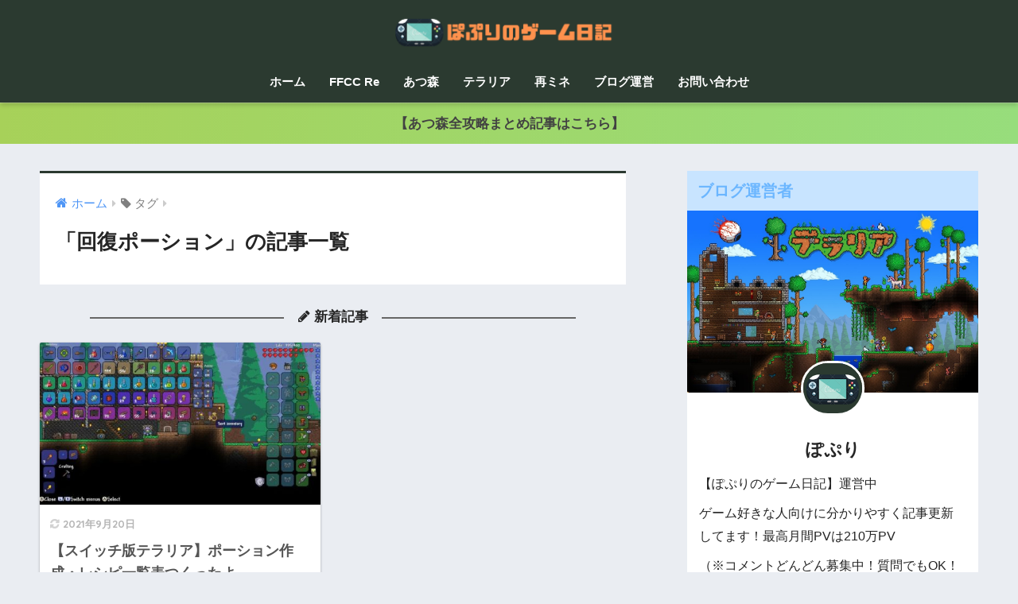

--- FILE ---
content_type: text/html; charset=UTF-8
request_url: https://popurigamenikki.info/tag/%E5%9B%9E%E5%BE%A9%E3%83%9D%E3%83%BC%E3%82%B7%E3%83%A7%E3%83%B3/
body_size: 6616
content:
<!doctype html><html lang="ja"><head><meta charset="utf-8"><meta http-equiv="X-UA-Compatible" content="IE=edge"><meta name="HandheldFriendly" content="True"><meta name="MobileOptimized" content="320"><meta name="viewport" content="width=device-width, initial-scale=1, viewport-fit=cover"/><meta name="msapplication-TileColor" content="#2b3a30"><meta name="theme-color" content="#2b3a30"><link rel="pingback" href="https://popurigamenikki.info/xmlrpc.php"><!-- <link media="all" href="https://popurigamenikki.info/wp-content/cache/autoptimize/css/autoptimize_9954a3b556bd68668acb9dea47354658.css" rel="stylesheet" /> -->
<link rel="stylesheet" type="text/css" href="//popurigamenikki.info/wp-content/cache/wpfc-minified/1oq0kjlv/afdb4.css" media="all"/><title>「回復ポーション」の記事一覧 | ぽぷりのゲーム日記</title><meta name='robots' content='max-image-preview:large' /><link rel='dns-prefetch' href='//fonts.googleapis.com' /><link rel='dns-prefetch' href='//maxcdn.bootstrapcdn.com' /><link rel="alternate" type="application/rss+xml" title="ぽぷりのゲーム日記 &raquo; フィード" href="https://popurigamenikki.info/feed/" /><link rel="alternate" type="application/rss+xml" title="ぽぷりのゲーム日記 &raquo; コメントフィード" href="https://popurigamenikki.info/comments/feed/" /> <script type="text/javascript">window._wpemojiSettings = {"baseUrl":"https:\/\/s.w.org\/images\/core\/emoji\/14.0.0\/72x72\/","ext":".png","svgUrl":"https:\/\/s.w.org\/images\/core\/emoji\/14.0.0\/svg\/","svgExt":".svg","source":{"concatemoji":"https:\/\/popurigamenikki.info\/wp-includes\/js\/wp-emoji-release.min.js?ver=6.1.9"}};
/*! This file is auto-generated */
!function(e,a,t){var n,r,o,i=a.createElement("canvas"),p=i.getContext&&i.getContext("2d");function s(e,t){var a=String.fromCharCode,e=(p.clearRect(0,0,i.width,i.height),p.fillText(a.apply(this,e),0,0),i.toDataURL());return p.clearRect(0,0,i.width,i.height),p.fillText(a.apply(this,t),0,0),e===i.toDataURL()}function c(e){var t=a.createElement("script");t.src=e,t.defer=t.type="text/javascript",a.getElementsByTagName("head")[0].appendChild(t)}for(o=Array("flag","emoji"),t.supports={everything:!0,everythingExceptFlag:!0},r=0;r<o.length;r++)t.supports[o[r]]=function(e){if(p&&p.fillText)switch(p.textBaseline="top",p.font="600 32px Arial",e){case"flag":return s([127987,65039,8205,9895,65039],[127987,65039,8203,9895,65039])?!1:!s([55356,56826,55356,56819],[55356,56826,8203,55356,56819])&&!s([55356,57332,56128,56423,56128,56418,56128,56421,56128,56430,56128,56423,56128,56447],[55356,57332,8203,56128,56423,8203,56128,56418,8203,56128,56421,8203,56128,56430,8203,56128,56423,8203,56128,56447]);case"emoji":return!s([129777,127995,8205,129778,127999],[129777,127995,8203,129778,127999])}return!1}(o[r]),t.supports.everything=t.supports.everything&&t.supports[o[r]],"flag"!==o[r]&&(t.supports.everythingExceptFlag=t.supports.everythingExceptFlag&&t.supports[o[r]]);t.supports.everythingExceptFlag=t.supports.everythingExceptFlag&&!t.supports.flag,t.DOMReady=!1,t.readyCallback=function(){t.DOMReady=!0},t.supports.everything||(n=function(){t.readyCallback()},a.addEventListener?(a.addEventListener("DOMContentLoaded",n,!1),e.addEventListener("load",n,!1)):(e.attachEvent("onload",n),a.attachEvent("onreadystatechange",function(){"complete"===a.readyState&&t.readyCallback()})),(e=t.source||{}).concatemoji?c(e.concatemoji):e.wpemoji&&e.twemoji&&(c(e.twemoji),c(e.wpemoji)))}(window,document,window._wpemojiSettings);</script> <link rel='stylesheet' id='sng-googlefonts-css' href='https://fonts.googleapis.com/css?family=Quicksand%3A500%2C700&#038;display=swap' type='text/css' media='all' /><link rel='stylesheet' id='sng-fontawesome-css' href='https://maxcdn.bootstrapcdn.com/font-awesome/4.7.0/css/font-awesome.min.css' type='text/css' media='all' /> <script type='text/javascript' src='https://popurigamenikki.info/wp-includes/js/jquery/jquery.min.js?ver=3.6.1' id='jquery-core-js'></script> <script type='text/javascript' src='https://popurigamenikki.info/wp-includes/js/jquery/jquery-migrate.min.js?ver=3.3.2' id='jquery-migrate-js'></script> <script type='text/javascript' src='https://popurigamenikki.info/wp-content/themes/sango-theme-poripu/library/js/ofi.min.js' id='ofi-js'></script> <script type='text/javascript' src='https://popurigamenikki.info/wp-content/themes/sango-theme-poripu/library/js/prp-ofi.js' id='prp_ofi-js'></script> <link rel="https://api.w.org/" href="https://popurigamenikki.info/wp-json/" /><link rel="alternate" type="application/json" href="https://popurigamenikki.info/wp-json/wp/v2/tags/319" /><link rel="EditURI" type="application/rsd+xml" title="RSD" href="https://popurigamenikki.info/xmlrpc.php?rsd" />  <script async src="https://www.googletagmanager.com/gtag/js?id=UA-151340518-1"></script> <script>window.dataLayer = window.dataLayer || [];
function gtag(){dataLayer.push(arguments);}
gtag('js', new Date());
gtag('config', 'UA-151340518-1');</script> <script type="text/javascript" language="javascript">var vc_pid = "886513149";</script><script type="text/javascript" src="//aml.valuecommerce.com/vcdal.js" async></script><meta name="robots" content="noindex,follow" /><meta property="og:title" content="回復ポーション" /><meta property="og:description" content="" /><meta property="og:type" content="article" /><meta property="og:url" content="https://popurigamenikki.info/2020/01/09/terraria-portion%ef%bc%86recipe/" /><meta property="og:image" content="http://popurigamenikki.info/wp-content/uploads/2019/11/見出しを追加-3.png" /><meta name="thumbnail" content="http://popurigamenikki.info/wp-content/uploads/2019/11/見出しを追加-3.png" /><meta property="og:site_name" content="ぽぷりのゲーム日記" /><meta name="twitter:card" content="summary_large_image" /><link rel="icon" href="https://popurigamenikki.info/wp-content/uploads/2019/11/cropped-見出しを追加-2-32x32.png" sizes="32x32" /><link rel="icon" href="https://popurigamenikki.info/wp-content/uploads/2019/11/cropped-見出しを追加-2-192x192.png" sizes="192x192" /><link rel="apple-touch-icon" href="https://popurigamenikki.info/wp-content/uploads/2019/11/cropped-見出しを追加-2-180x180.png" /><meta name="msapplication-TileImage" content="https://popurigamenikki.info/wp-content/uploads/2019/11/cropped-見出しを追加-2-270x270.png" /></head><body class="archive tag tag-319 fa4"> <svg xmlns="http://www.w3.org/2000/svg" viewBox="0 0 0 0" width="0" height="0" focusable="false" role="none" style="visibility: hidden; position: absolute; left: -9999px; overflow: hidden;" ><defs><filter id="wp-duotone-dark-grayscale"><feColorMatrix color-interpolation-filters="sRGB" type="matrix" values=" .299 .587 .114 0 0 .299 .587 .114 0 0 .299 .587 .114 0 0 .299 .587 .114 0 0 " /><feComponentTransfer color-interpolation-filters="sRGB" ><feFuncR type="table" tableValues="0 0.49803921568627" /><feFuncG type="table" tableValues="0 0.49803921568627" /><feFuncB type="table" tableValues="0 0.49803921568627" /><feFuncA type="table" tableValues="1 1" /></feComponentTransfer><feComposite in2="SourceGraphic" operator="in" /></filter></defs></svg><svg xmlns="http://www.w3.org/2000/svg" viewBox="0 0 0 0" width="0" height="0" focusable="false" role="none" style="visibility: hidden; position: absolute; left: -9999px; overflow: hidden;" ><defs><filter id="wp-duotone-grayscale"><feColorMatrix color-interpolation-filters="sRGB" type="matrix" values=" .299 .587 .114 0 0 .299 .587 .114 0 0 .299 .587 .114 0 0 .299 .587 .114 0 0 " /><feComponentTransfer color-interpolation-filters="sRGB" ><feFuncR type="table" tableValues="0 1" /><feFuncG type="table" tableValues="0 1" /><feFuncB type="table" tableValues="0 1" /><feFuncA type="table" tableValues="1 1" /></feComponentTransfer><feComposite in2="SourceGraphic" operator="in" /></filter></defs></svg><svg xmlns="http://www.w3.org/2000/svg" viewBox="0 0 0 0" width="0" height="0" focusable="false" role="none" style="visibility: hidden; position: absolute; left: -9999px; overflow: hidden;" ><defs><filter id="wp-duotone-purple-yellow"><feColorMatrix color-interpolation-filters="sRGB" type="matrix" values=" .299 .587 .114 0 0 .299 .587 .114 0 0 .299 .587 .114 0 0 .299 .587 .114 0 0 " /><feComponentTransfer color-interpolation-filters="sRGB" ><feFuncR type="table" tableValues="0.54901960784314 0.98823529411765" /><feFuncG type="table" tableValues="0 1" /><feFuncB type="table" tableValues="0.71764705882353 0.25490196078431" /><feFuncA type="table" tableValues="1 1" /></feComponentTransfer><feComposite in2="SourceGraphic" operator="in" /></filter></defs></svg><svg xmlns="http://www.w3.org/2000/svg" viewBox="0 0 0 0" width="0" height="0" focusable="false" role="none" style="visibility: hidden; position: absolute; left: -9999px; overflow: hidden;" ><defs><filter id="wp-duotone-blue-red"><feColorMatrix color-interpolation-filters="sRGB" type="matrix" values=" .299 .587 .114 0 0 .299 .587 .114 0 0 .299 .587 .114 0 0 .299 .587 .114 0 0 " /><feComponentTransfer color-interpolation-filters="sRGB" ><feFuncR type="table" tableValues="0 1" /><feFuncG type="table" tableValues="0 0.27843137254902" /><feFuncB type="table" tableValues="0.5921568627451 0.27843137254902" /><feFuncA type="table" tableValues="1 1" /></feComponentTransfer><feComposite in2="SourceGraphic" operator="in" /></filter></defs></svg><svg xmlns="http://www.w3.org/2000/svg" viewBox="0 0 0 0" width="0" height="0" focusable="false" role="none" style="visibility: hidden; position: absolute; left: -9999px; overflow: hidden;" ><defs><filter id="wp-duotone-midnight"><feColorMatrix color-interpolation-filters="sRGB" type="matrix" values=" .299 .587 .114 0 0 .299 .587 .114 0 0 .299 .587 .114 0 0 .299 .587 .114 0 0 " /><feComponentTransfer color-interpolation-filters="sRGB" ><feFuncR type="table" tableValues="0 0" /><feFuncG type="table" tableValues="0 0.64705882352941" /><feFuncB type="table" tableValues="0 1" /><feFuncA type="table" tableValues="1 1" /></feComponentTransfer><feComposite in2="SourceGraphic" operator="in" /></filter></defs></svg><svg xmlns="http://www.w3.org/2000/svg" viewBox="0 0 0 0" width="0" height="0" focusable="false" role="none" style="visibility: hidden; position: absolute; left: -9999px; overflow: hidden;" ><defs><filter id="wp-duotone-magenta-yellow"><feColorMatrix color-interpolation-filters="sRGB" type="matrix" values=" .299 .587 .114 0 0 .299 .587 .114 0 0 .299 .587 .114 0 0 .299 .587 .114 0 0 " /><feComponentTransfer color-interpolation-filters="sRGB" ><feFuncR type="table" tableValues="0.78039215686275 1" /><feFuncG type="table" tableValues="0 0.94901960784314" /><feFuncB type="table" tableValues="0.35294117647059 0.47058823529412" /><feFuncA type="table" tableValues="1 1" /></feComponentTransfer><feComposite in2="SourceGraphic" operator="in" /></filter></defs></svg><svg xmlns="http://www.w3.org/2000/svg" viewBox="0 0 0 0" width="0" height="0" focusable="false" role="none" style="visibility: hidden; position: absolute; left: -9999px; overflow: hidden;" ><defs><filter id="wp-duotone-purple-green"><feColorMatrix color-interpolation-filters="sRGB" type="matrix" values=" .299 .587 .114 0 0 .299 .587 .114 0 0 .299 .587 .114 0 0 .299 .587 .114 0 0 " /><feComponentTransfer color-interpolation-filters="sRGB" ><feFuncR type="table" tableValues="0.65098039215686 0.40392156862745" /><feFuncG type="table" tableValues="0 1" /><feFuncB type="table" tableValues="0.44705882352941 0.4" /><feFuncA type="table" tableValues="1 1" /></feComponentTransfer><feComposite in2="SourceGraphic" operator="in" /></filter></defs></svg><svg xmlns="http://www.w3.org/2000/svg" viewBox="0 0 0 0" width="0" height="0" focusable="false" role="none" style="visibility: hidden; position: absolute; left: -9999px; overflow: hidden;" ><defs><filter id="wp-duotone-blue-orange"><feColorMatrix color-interpolation-filters="sRGB" type="matrix" values=" .299 .587 .114 0 0 .299 .587 .114 0 0 .299 .587 .114 0 0 .299 .587 .114 0 0 " /><feComponentTransfer color-interpolation-filters="sRGB" ><feFuncR type="table" tableValues="0.098039215686275 1" /><feFuncG type="table" tableValues="0 0.66274509803922" /><feFuncB type="table" tableValues="0.84705882352941 0.41960784313725" /><feFuncA type="table" tableValues="1 1" /></feComponentTransfer><feComposite in2="SourceGraphic" operator="in" /></filter></defs></svg><div id="container"><header class="header header--center"><div id="inner-header" class="wrap cf"><div id="logo" class="h1 dfont"> <a href="https://popurigamenikki.info"> <img src="http://popurigamenikki.info/wp-content/uploads/2019/11/見出しを追加-3.png" alt="ぽぷりのゲーム日記"> </a></div><div class="header-search"> <label class="header-search__open" for="header-search-input"><i class="fa fa-search" aria-hidden="true"></i></label> <input type="checkbox" class="header-search__input" id="header-search-input" onclick="document.querySelector('.header-search__modal .searchform__input').focus()"> <label class="header-search__close" for="header-search-input"></label><div class="header-search__modal"><form role="search" method="get" id="searchform" class="searchform" action="https://popurigamenikki.info/"><div> <input type="search" placeholder="サイト内検索" id="s" name="s" value="" /> <button type="submit" id="searchsubmit" ><i class="fa fa-search"></i> </button></div></form></div></div><nav class="desktop-nav clearfix"><ul id="menu-%e3%83%a1%e3%82%a4%e3%83%b3%e3%83%a1%e3%83%8b%e3%83%a5%e3%83%bc" class="menu"><li id="menu-item-110" class="menu-item menu-item-type-custom menu-item-object-custom menu-item-home menu-item-110"><a href="http://popurigamenikki.info">ホーム</a></li><li id="menu-item-8638" class="menu-item menu-item-type-taxonomy menu-item-object-category menu-item-8638"><a href="https://popurigamenikki.info/category/%e3%82%b9%e3%82%a4%e3%83%83%e3%83%81/ffcc%e3%83%aa%e3%83%9e%e3%82%b9%e3%82%bf%e3%83%bc/">FFCC Re</a></li><li id="menu-item-4642" class="menu-item menu-item-type-taxonomy menu-item-object-category menu-item-4642"><a href="https://popurigamenikki.info/category/game/%e3%81%82%e3%81%a4%e6%a3%ae/">あつ森</a></li><li id="menu-item-1381" class="menu-item menu-item-type-taxonomy menu-item-object-category menu-item-1381"><a href="https://popurigamenikki.info/category/game/%e3%83%86%e3%83%a9%e3%83%aa%e3%82%a2/">テラリア</a></li><li id="menu-item-44" class="menu-item menu-item-type-taxonomy menu-item-object-category menu-item-44"><a href="https://popurigamenikki.info/category/game/%e7%89%a7%e5%a0%b4%e7%89%a9%e8%aa%9e/">再ミネ</a></li><li id="menu-item-4553" class="menu-item menu-item-type-taxonomy menu-item-object-category menu-item-4553"><a href="https://popurigamenikki.info/category/%e3%83%96%e3%83%ad%e3%82%b0%e9%81%8b%e5%96%b6/">ブログ運営</a></li><li id="menu-item-117" class="menu-item menu-item-type-post_type menu-item-object-page menu-item-117"><a href="https://popurigamenikki.info/page-115/">お問い合わせ</a></li></ul></nav></div></header><div class="header-info "> <a href="https://popurigamenikki.info/2020/03/28/atumori-kouryaku/"> 【あつ森全攻略まとめ記事はこちら】 </a></div><div id="content"><div id="inner-content" class="wrap cf"><main id="main" class="m-all t-2of3 d-5of7 cf" role="main"><div id="archive_header" class="archive-header main-bdr"><nav id="breadcrumb" class="breadcrumb"><ul itemscope itemtype="http://schema.org/BreadcrumbList"><li itemprop="itemListElement" itemscope itemtype="http://schema.org/ListItem"><a href="https://popurigamenikki.info" itemprop="item"><span itemprop="name">ホーム</span></a><meta itemprop="position" content="1" /></li><li><i class="fa fa-tag"></i> タグ</li></ul></nav><h1> 「回復ポーション」の記事一覧</h1></div><div id="new-entry" class="ct"><p class="center strong top-title"><i class="fa fa-pencil" aria-hidden="true"></i> 新着記事</p></div><div class="cardtype cf"><article class="cardtype__article"> <a class="cardtype__link" href="https://popurigamenikki.info/2020/01/09/terraria-portion%ef%bc%86recipe/"><p class="cardtype__img"> <img src="https://popurigamenikki.info/wp-content/uploads/2020/01/EN1A7GvVUAA2jn--520x300.jpg" alt="【スイッチ版テラリア】ポーション作成・レシピ一覧表つくったよ"  width="520" height="300" /></p><div class="cardtype__article-info"> <time class="updated entry-time dfont" itemprop="dateModified" datetime="2021-09-20">2021年9月20日</time><h2>【スイッチ版テラリア】ポーション作成・レシピ一覧表つくったよ</h2></div> </a></article></div></main><div id="sidebar1" class="sidebar m-all t-1of3 d-2of7 last-col cf" role="complementary"><aside class="insidesp"><div id="notfix" class="normal-sidebar"><div id="custom_html-8" class="widget_text widget widget_custom_html"><h4 class="widgettitle dfont has-fa-before">ブログ運営者</h4><div class="textwidget custom-html-widget"><div class="yourprofile"><div class="profile-background"><img class="lazy lazy-hidden" src="[data-uri]" data-lazy-type="image" data-lazy-src="https://popurigamenikki.info/wp-content/uploads/2019/11/y_5d7c690fe49df-e1573699680439.jpg"><noscript><img src="https://popurigamenikki.info/wp-content/uploads/2019/11/y_5d7c690fe49df-e1573699680439.jpg"></noscript></div><div class="profile-img"><img class="lazy lazy-hidden" src="[data-uri]" data-lazy-type="image" data-lazy-src="http://popurigamenikki.info/wp-content/uploads/2019/11/82AvZwJbQDwSPeL1573976009_1573976028.png" width="80" height="80"><noscript><img src="http://popurigamenikki.info/wp-content/uploads/2019/11/82AvZwJbQDwSPeL1573976009_1573976028.png" width="80" height="80"></noscript></div><p class="yourname dfont">ぽぷり</p></div><div class="profile-content"><p>【ぽぷりのゲーム日記】運営中</p><p>ゲーム好きな人向けに分かりやすく記事更新してます！最高月間PVは210万PV</p><p>（※コメントどんどん募集中！質問でもOK！みんなで情報を共有しよう！）</p></div><ul class="profile-sns dfont"><li><a href="https://twitter.com/popuri23121932" target="_blank" rel="nofollow noopener"><i class="fa fa-twitter"></i></a></li></ul></div></div><div id="text-3" class="widget widget_text"><h4 class="widgettitle dfont has-fa-before">Amazonお買い得情報！</h4><div class="textwidget"><ul><li style="list-style-type: none;"><ul><li><a href="https://amzn.to/3cLg2bm">Amazonで「2.5%引き」で商品を購入する裏技がこちら！</a></li></ul></li></ul><p>&nbsp;</p></div></div><div id="categories-4" class="widget widget_categories"><h4 class="widgettitle dfont has-fa-before">カテゴリー</h4><ul><li class="cat-item cat-item-1063"><a href="https://popurigamenikki.info/category/fps/">FPS <span class="entry-count dfont">1</span></a><ul class='children'><li class="cat-item cat-item-1064"><a href="https://popurigamenikki.info/category/fps/hyper-scape/">Hyper Scape <span class="entry-count dfont">1</span></a></li></ul></li><li class="cat-item cat-item-1047"><a href="https://popurigamenikki.info/category/geforce-now/">GeForce Now <span class="entry-count dfont">2</span></a></li><li class="cat-item cat-item-1039"><a href="https://popurigamenikki.info/category/noxplayer/">Noxplayer <span class="entry-count dfont">2</span></a></li><li class="cat-item cat-item-1159"><a href="https://popurigamenikki.info/category/tps/">TPS <span class="entry-count dfont">1</span></a><ul class='children'><li class="cat-item cat-item-1160"><a href="https://popurigamenikki.info/category/tps/spellbreak/">Spellbreak <span class="entry-count dfont">1</span></a></li></ul></li><li class="cat-item cat-item-2"><a href="https://popurigamenikki.info/category/game/">ゲーム <span class="entry-count dfont">248</span></a><ul class='children'><li class="cat-item cat-item-826"><a href="https://popurigamenikki.info/category/game/ff7%e3%83%aa%e3%83%a1%e3%82%a4%e3%82%af/">FF7リメイク <span class="entry-count dfont">2</span></a></li><li class="cat-item cat-item-516"><a href="https://popurigamenikki.info/category/game/%e3%81%82%e3%81%a4%e6%a3%ae/">あつ森 <span class="entry-count dfont">50</span></a></li><li class="cat-item cat-item-143"><a href="https://popurigamenikki.info/category/game/%e3%83%86%e3%83%a9%e3%83%aa%e3%82%a2/">テラリア <span class="entry-count dfont">103</span></a></li><li class="cat-item cat-item-945"><a href="https://popurigamenikki.info/category/game/%e3%83%88%e3%83%a9%e3%83%8f/">トラハ <span class="entry-count dfont">7</span></a></li><li class="cat-item cat-item-827"><a href="https://popurigamenikki.info/category/game/%e3%83%89%e3%83%a9%e3%83%96%e3%83%a9/">ドラブラ <span class="entry-count dfont">11</span></a></li><li class="cat-item cat-item-1014"><a href="https://popurigamenikki.info/category/game/%e3%83%91%e3%83%bc%e3%83%95%e3%82%a7%e3%82%af%e3%83%88%e3%83%af%e3%83%bc%e3%83%ab%e3%83%89m/">パーフェクトワールドM <span class="entry-count dfont">2</span></a></li><li class="cat-item cat-item-71"><a href="https://popurigamenikki.info/category/game/fortnite/">フォートナイト <span class="entry-count dfont">6</span></a></li><li class="cat-item cat-item-285"><a href="https://popurigamenikki.info/category/game/%e3%83%9c%e3%82%a4%e3%83%89%e3%83%86%e3%83%a9%e3%83%aa%e3%82%a6%e3%83%a0/">ボイドテラリウム <span class="entry-count dfont">19</span></a></li><li class="cat-item cat-item-174"><a href="https://popurigamenikki.info/category/game/%e3%83%9e%e3%83%aa%e3%82%aa%e3%83%a1%e3%83%bc%e3%82%ab%e3%83%bc%ef%bc%92/">マリオメーカー２ <span class="entry-count dfont">5</span></a></li><li class="cat-item cat-item-3"><a href="https://popurigamenikki.info/category/game/%e7%89%a7%e5%a0%b4%e7%89%a9%e8%aa%9e/">牧場物語 <span class="entry-count dfont">42</span></a></li></ul></li><li class="cat-item cat-item-1057"><a href="https://popurigamenikki.info/category/%e3%82%b2%e3%83%bc%e3%83%a0%e9%85%8d%e4%bf%a1%e8%80%85/">ゲーム配信者 <span class="entry-count dfont">1</span></a></li><li class="cat-item cat-item-1054"><a href="https://popurigamenikki.info/category/%e3%82%b9%e3%82%a4%e3%83%83%e3%83%81/">スイッチ <span class="entry-count dfont">26</span></a><ul class='children'><li class="cat-item cat-item-1076"><a href="https://popurigamenikki.info/category/%e3%82%b9%e3%82%a4%e3%83%83%e3%83%81/ffcc%e3%83%aa%e3%83%9e%e3%82%b9%e3%82%bf%e3%83%bc/">FFCCリマスター <span class="entry-count dfont">25</span></a></li><li class="cat-item cat-item-1055"><a href="https://popurigamenikki.info/category/%e3%82%b9%e3%82%a4%e3%83%83%e3%83%81/%e4%b8%96%e7%95%8c%e6%a8%b9%e3%81%ae%e8%bf%b7%e5%ae%ae/">世界樹の迷宮 <span class="entry-count dfont">1</span></a></li></ul></li><li class="cat-item cat-item-1060"><a href="https://popurigamenikki.info/category/%e3%82%b9%e3%83%9e%e3%83%9b%e3%82%b2%e3%83%bc%e3%83%a0/">スマホゲーム <span class="entry-count dfont">1</span></a><ul class='children'><li class="cat-item cat-item-1061"><a href="https://popurigamenikki.info/category/%e3%82%b9%e3%83%9e%e3%83%9b%e3%82%b2%e3%83%bc%e3%83%a0/%e3%83%97%e3%83%a9%e3%82%a8%e3%83%87/">プラエデ <span class="entry-count dfont">1</span></a></li></ul></li><li class="cat-item cat-item-562"><a href="https://popurigamenikki.info/category/%e3%83%96%e3%83%ad%e3%82%b0%e9%81%8b%e5%96%b6/">ブログ運営 <span class="entry-count dfont">5</span></a></li></ul></div></div></aside></div></div></div><footer class="footer"><div id="inner-footer" class="wrap cf"><div class="fblock first"><div class="ft_widget widget widget_nav_menu"><div class="menu-%e3%83%95%e3%83%83%e3%82%bf%e3%83%bc%e3%83%a1%e3%83%8b%e3%83%a5%e3%83%bc-container"><ul id="menu-%e3%83%95%e3%83%83%e3%82%bf%e3%83%bc%e3%83%a1%e3%83%8b%e3%83%a5%e3%83%bc" class="menu"><li id="menu-item-45" class="menu-item menu-item-type-post_type menu-item-object-page menu-item-privacy-policy menu-item-45"><a href="https://popurigamenikki.info/privacy-policy/">プライバシーポリシー</a></li><li id="menu-item-2369" class="menu-item menu-item-type-post_type menu-item-object-page menu-item-2369"><a href="https://popurigamenikki.info/page-115/">お問い合わせ</a></li></ul></div></div></div><div class="fblock"></div><div class="fblock last"></div></div><div id="footer-menu"><div> <a class="footer-menu__btn dfont" href="https://popurigamenikki.info/"><i class="fa fa-home fa-lg"></i> HOME</a></div><nav> <a class="privacy-policy-link" href="https://popurigamenikki.info/privacy-policy/">プライバシーポリシー</a></nav><p class="copyright dfont"> &copy; 2026                         ぽぷりのゲーム日記                        All rights reserved.</p></div></footer></div> <script type='text/javascript' src='https://popurigamenikki.info/wp-content/plugins/contact-form-7/includes/swv/js/index.js' id='swv-js'></script> <script type='text/javascript' id='contact-form-7-js-extra'>var wpcf7 = {"api":{"root":"https:\/\/popurigamenikki.info\/wp-json\/","namespace":"contact-form-7\/v1"}};</script> <script type='text/javascript' src='https://popurigamenikki.info/wp-content/plugins/contact-form-7/includes/js/index.js' id='contact-form-7-js'></script> <script type='text/javascript' id='toc-front-js-extra'>var tocplus = {"visibility_show":"show","visibility_hide":"hide","width":"Auto"};</script> <script type='text/javascript' src='https://popurigamenikki.info/wp-content/plugins/table-of-contents-plus/front.min.js' id='toc-front-js'></script> <script type='text/javascript' src='https://popurigamenikki.info/wp-content/plugins/bj-lazy-load/js/bj-lazy-load.min.js' id='BJLL-js'></script> </body></html><!-- WP Fastest Cache file was created in 0.7678849697113 seconds, on 23-01-26 2:31:20 --><!-- need to refresh to see cached version -->